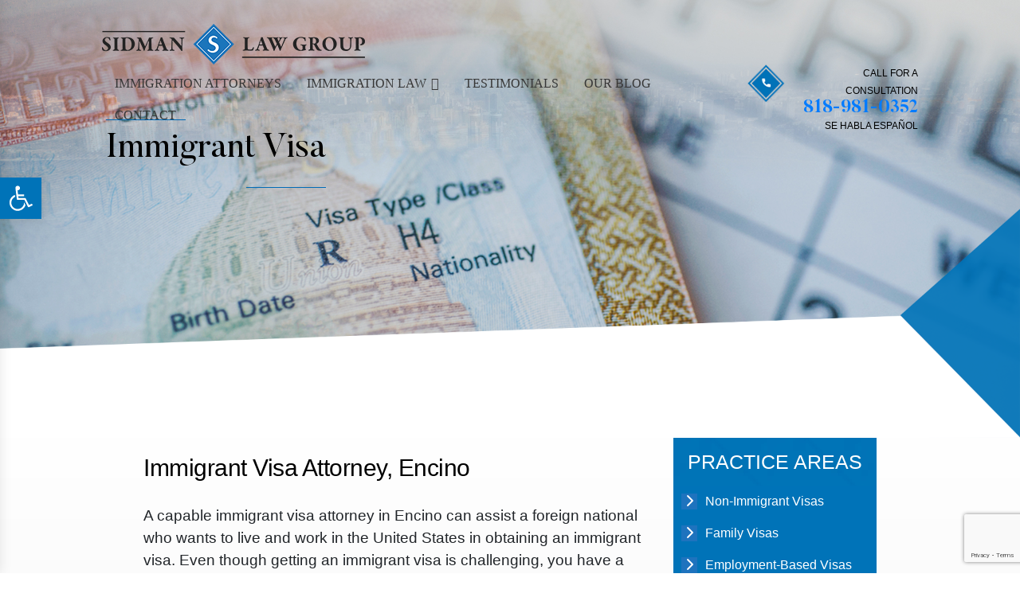

--- FILE ---
content_type: text/html; charset=utf-8
request_url: https://www.google.com/recaptcha/api2/anchor?ar=1&k=6Ld9aMsoAAAAAIVCBmWNbw9Zd4RzoZpDVSQFIxkU&co=aHR0cHM6Ly9zaWRtYW5sYXdncm91cC5jb206NDQz&hl=en&v=PoyoqOPhxBO7pBk68S4YbpHZ&size=invisible&anchor-ms=20000&execute-ms=30000&cb=nxsbrwypqkqj
body_size: 48798
content:
<!DOCTYPE HTML><html dir="ltr" lang="en"><head><meta http-equiv="Content-Type" content="text/html; charset=UTF-8">
<meta http-equiv="X-UA-Compatible" content="IE=edge">
<title>reCAPTCHA</title>
<style type="text/css">
/* cyrillic-ext */
@font-face {
  font-family: 'Roboto';
  font-style: normal;
  font-weight: 400;
  font-stretch: 100%;
  src: url(//fonts.gstatic.com/s/roboto/v48/KFO7CnqEu92Fr1ME7kSn66aGLdTylUAMa3GUBHMdazTgWw.woff2) format('woff2');
  unicode-range: U+0460-052F, U+1C80-1C8A, U+20B4, U+2DE0-2DFF, U+A640-A69F, U+FE2E-FE2F;
}
/* cyrillic */
@font-face {
  font-family: 'Roboto';
  font-style: normal;
  font-weight: 400;
  font-stretch: 100%;
  src: url(//fonts.gstatic.com/s/roboto/v48/KFO7CnqEu92Fr1ME7kSn66aGLdTylUAMa3iUBHMdazTgWw.woff2) format('woff2');
  unicode-range: U+0301, U+0400-045F, U+0490-0491, U+04B0-04B1, U+2116;
}
/* greek-ext */
@font-face {
  font-family: 'Roboto';
  font-style: normal;
  font-weight: 400;
  font-stretch: 100%;
  src: url(//fonts.gstatic.com/s/roboto/v48/KFO7CnqEu92Fr1ME7kSn66aGLdTylUAMa3CUBHMdazTgWw.woff2) format('woff2');
  unicode-range: U+1F00-1FFF;
}
/* greek */
@font-face {
  font-family: 'Roboto';
  font-style: normal;
  font-weight: 400;
  font-stretch: 100%;
  src: url(//fonts.gstatic.com/s/roboto/v48/KFO7CnqEu92Fr1ME7kSn66aGLdTylUAMa3-UBHMdazTgWw.woff2) format('woff2');
  unicode-range: U+0370-0377, U+037A-037F, U+0384-038A, U+038C, U+038E-03A1, U+03A3-03FF;
}
/* math */
@font-face {
  font-family: 'Roboto';
  font-style: normal;
  font-weight: 400;
  font-stretch: 100%;
  src: url(//fonts.gstatic.com/s/roboto/v48/KFO7CnqEu92Fr1ME7kSn66aGLdTylUAMawCUBHMdazTgWw.woff2) format('woff2');
  unicode-range: U+0302-0303, U+0305, U+0307-0308, U+0310, U+0312, U+0315, U+031A, U+0326-0327, U+032C, U+032F-0330, U+0332-0333, U+0338, U+033A, U+0346, U+034D, U+0391-03A1, U+03A3-03A9, U+03B1-03C9, U+03D1, U+03D5-03D6, U+03F0-03F1, U+03F4-03F5, U+2016-2017, U+2034-2038, U+203C, U+2040, U+2043, U+2047, U+2050, U+2057, U+205F, U+2070-2071, U+2074-208E, U+2090-209C, U+20D0-20DC, U+20E1, U+20E5-20EF, U+2100-2112, U+2114-2115, U+2117-2121, U+2123-214F, U+2190, U+2192, U+2194-21AE, U+21B0-21E5, U+21F1-21F2, U+21F4-2211, U+2213-2214, U+2216-22FF, U+2308-230B, U+2310, U+2319, U+231C-2321, U+2336-237A, U+237C, U+2395, U+239B-23B7, U+23D0, U+23DC-23E1, U+2474-2475, U+25AF, U+25B3, U+25B7, U+25BD, U+25C1, U+25CA, U+25CC, U+25FB, U+266D-266F, U+27C0-27FF, U+2900-2AFF, U+2B0E-2B11, U+2B30-2B4C, U+2BFE, U+3030, U+FF5B, U+FF5D, U+1D400-1D7FF, U+1EE00-1EEFF;
}
/* symbols */
@font-face {
  font-family: 'Roboto';
  font-style: normal;
  font-weight: 400;
  font-stretch: 100%;
  src: url(//fonts.gstatic.com/s/roboto/v48/KFO7CnqEu92Fr1ME7kSn66aGLdTylUAMaxKUBHMdazTgWw.woff2) format('woff2');
  unicode-range: U+0001-000C, U+000E-001F, U+007F-009F, U+20DD-20E0, U+20E2-20E4, U+2150-218F, U+2190, U+2192, U+2194-2199, U+21AF, U+21E6-21F0, U+21F3, U+2218-2219, U+2299, U+22C4-22C6, U+2300-243F, U+2440-244A, U+2460-24FF, U+25A0-27BF, U+2800-28FF, U+2921-2922, U+2981, U+29BF, U+29EB, U+2B00-2BFF, U+4DC0-4DFF, U+FFF9-FFFB, U+10140-1018E, U+10190-1019C, U+101A0, U+101D0-101FD, U+102E0-102FB, U+10E60-10E7E, U+1D2C0-1D2D3, U+1D2E0-1D37F, U+1F000-1F0FF, U+1F100-1F1AD, U+1F1E6-1F1FF, U+1F30D-1F30F, U+1F315, U+1F31C, U+1F31E, U+1F320-1F32C, U+1F336, U+1F378, U+1F37D, U+1F382, U+1F393-1F39F, U+1F3A7-1F3A8, U+1F3AC-1F3AF, U+1F3C2, U+1F3C4-1F3C6, U+1F3CA-1F3CE, U+1F3D4-1F3E0, U+1F3ED, U+1F3F1-1F3F3, U+1F3F5-1F3F7, U+1F408, U+1F415, U+1F41F, U+1F426, U+1F43F, U+1F441-1F442, U+1F444, U+1F446-1F449, U+1F44C-1F44E, U+1F453, U+1F46A, U+1F47D, U+1F4A3, U+1F4B0, U+1F4B3, U+1F4B9, U+1F4BB, U+1F4BF, U+1F4C8-1F4CB, U+1F4D6, U+1F4DA, U+1F4DF, U+1F4E3-1F4E6, U+1F4EA-1F4ED, U+1F4F7, U+1F4F9-1F4FB, U+1F4FD-1F4FE, U+1F503, U+1F507-1F50B, U+1F50D, U+1F512-1F513, U+1F53E-1F54A, U+1F54F-1F5FA, U+1F610, U+1F650-1F67F, U+1F687, U+1F68D, U+1F691, U+1F694, U+1F698, U+1F6AD, U+1F6B2, U+1F6B9-1F6BA, U+1F6BC, U+1F6C6-1F6CF, U+1F6D3-1F6D7, U+1F6E0-1F6EA, U+1F6F0-1F6F3, U+1F6F7-1F6FC, U+1F700-1F7FF, U+1F800-1F80B, U+1F810-1F847, U+1F850-1F859, U+1F860-1F887, U+1F890-1F8AD, U+1F8B0-1F8BB, U+1F8C0-1F8C1, U+1F900-1F90B, U+1F93B, U+1F946, U+1F984, U+1F996, U+1F9E9, U+1FA00-1FA6F, U+1FA70-1FA7C, U+1FA80-1FA89, U+1FA8F-1FAC6, U+1FACE-1FADC, U+1FADF-1FAE9, U+1FAF0-1FAF8, U+1FB00-1FBFF;
}
/* vietnamese */
@font-face {
  font-family: 'Roboto';
  font-style: normal;
  font-weight: 400;
  font-stretch: 100%;
  src: url(//fonts.gstatic.com/s/roboto/v48/KFO7CnqEu92Fr1ME7kSn66aGLdTylUAMa3OUBHMdazTgWw.woff2) format('woff2');
  unicode-range: U+0102-0103, U+0110-0111, U+0128-0129, U+0168-0169, U+01A0-01A1, U+01AF-01B0, U+0300-0301, U+0303-0304, U+0308-0309, U+0323, U+0329, U+1EA0-1EF9, U+20AB;
}
/* latin-ext */
@font-face {
  font-family: 'Roboto';
  font-style: normal;
  font-weight: 400;
  font-stretch: 100%;
  src: url(//fonts.gstatic.com/s/roboto/v48/KFO7CnqEu92Fr1ME7kSn66aGLdTylUAMa3KUBHMdazTgWw.woff2) format('woff2');
  unicode-range: U+0100-02BA, U+02BD-02C5, U+02C7-02CC, U+02CE-02D7, U+02DD-02FF, U+0304, U+0308, U+0329, U+1D00-1DBF, U+1E00-1E9F, U+1EF2-1EFF, U+2020, U+20A0-20AB, U+20AD-20C0, U+2113, U+2C60-2C7F, U+A720-A7FF;
}
/* latin */
@font-face {
  font-family: 'Roboto';
  font-style: normal;
  font-weight: 400;
  font-stretch: 100%;
  src: url(//fonts.gstatic.com/s/roboto/v48/KFO7CnqEu92Fr1ME7kSn66aGLdTylUAMa3yUBHMdazQ.woff2) format('woff2');
  unicode-range: U+0000-00FF, U+0131, U+0152-0153, U+02BB-02BC, U+02C6, U+02DA, U+02DC, U+0304, U+0308, U+0329, U+2000-206F, U+20AC, U+2122, U+2191, U+2193, U+2212, U+2215, U+FEFF, U+FFFD;
}
/* cyrillic-ext */
@font-face {
  font-family: 'Roboto';
  font-style: normal;
  font-weight: 500;
  font-stretch: 100%;
  src: url(//fonts.gstatic.com/s/roboto/v48/KFO7CnqEu92Fr1ME7kSn66aGLdTylUAMa3GUBHMdazTgWw.woff2) format('woff2');
  unicode-range: U+0460-052F, U+1C80-1C8A, U+20B4, U+2DE0-2DFF, U+A640-A69F, U+FE2E-FE2F;
}
/* cyrillic */
@font-face {
  font-family: 'Roboto';
  font-style: normal;
  font-weight: 500;
  font-stretch: 100%;
  src: url(//fonts.gstatic.com/s/roboto/v48/KFO7CnqEu92Fr1ME7kSn66aGLdTylUAMa3iUBHMdazTgWw.woff2) format('woff2');
  unicode-range: U+0301, U+0400-045F, U+0490-0491, U+04B0-04B1, U+2116;
}
/* greek-ext */
@font-face {
  font-family: 'Roboto';
  font-style: normal;
  font-weight: 500;
  font-stretch: 100%;
  src: url(//fonts.gstatic.com/s/roboto/v48/KFO7CnqEu92Fr1ME7kSn66aGLdTylUAMa3CUBHMdazTgWw.woff2) format('woff2');
  unicode-range: U+1F00-1FFF;
}
/* greek */
@font-face {
  font-family: 'Roboto';
  font-style: normal;
  font-weight: 500;
  font-stretch: 100%;
  src: url(//fonts.gstatic.com/s/roboto/v48/KFO7CnqEu92Fr1ME7kSn66aGLdTylUAMa3-UBHMdazTgWw.woff2) format('woff2');
  unicode-range: U+0370-0377, U+037A-037F, U+0384-038A, U+038C, U+038E-03A1, U+03A3-03FF;
}
/* math */
@font-face {
  font-family: 'Roboto';
  font-style: normal;
  font-weight: 500;
  font-stretch: 100%;
  src: url(//fonts.gstatic.com/s/roboto/v48/KFO7CnqEu92Fr1ME7kSn66aGLdTylUAMawCUBHMdazTgWw.woff2) format('woff2');
  unicode-range: U+0302-0303, U+0305, U+0307-0308, U+0310, U+0312, U+0315, U+031A, U+0326-0327, U+032C, U+032F-0330, U+0332-0333, U+0338, U+033A, U+0346, U+034D, U+0391-03A1, U+03A3-03A9, U+03B1-03C9, U+03D1, U+03D5-03D6, U+03F0-03F1, U+03F4-03F5, U+2016-2017, U+2034-2038, U+203C, U+2040, U+2043, U+2047, U+2050, U+2057, U+205F, U+2070-2071, U+2074-208E, U+2090-209C, U+20D0-20DC, U+20E1, U+20E5-20EF, U+2100-2112, U+2114-2115, U+2117-2121, U+2123-214F, U+2190, U+2192, U+2194-21AE, U+21B0-21E5, U+21F1-21F2, U+21F4-2211, U+2213-2214, U+2216-22FF, U+2308-230B, U+2310, U+2319, U+231C-2321, U+2336-237A, U+237C, U+2395, U+239B-23B7, U+23D0, U+23DC-23E1, U+2474-2475, U+25AF, U+25B3, U+25B7, U+25BD, U+25C1, U+25CA, U+25CC, U+25FB, U+266D-266F, U+27C0-27FF, U+2900-2AFF, U+2B0E-2B11, U+2B30-2B4C, U+2BFE, U+3030, U+FF5B, U+FF5D, U+1D400-1D7FF, U+1EE00-1EEFF;
}
/* symbols */
@font-face {
  font-family: 'Roboto';
  font-style: normal;
  font-weight: 500;
  font-stretch: 100%;
  src: url(//fonts.gstatic.com/s/roboto/v48/KFO7CnqEu92Fr1ME7kSn66aGLdTylUAMaxKUBHMdazTgWw.woff2) format('woff2');
  unicode-range: U+0001-000C, U+000E-001F, U+007F-009F, U+20DD-20E0, U+20E2-20E4, U+2150-218F, U+2190, U+2192, U+2194-2199, U+21AF, U+21E6-21F0, U+21F3, U+2218-2219, U+2299, U+22C4-22C6, U+2300-243F, U+2440-244A, U+2460-24FF, U+25A0-27BF, U+2800-28FF, U+2921-2922, U+2981, U+29BF, U+29EB, U+2B00-2BFF, U+4DC0-4DFF, U+FFF9-FFFB, U+10140-1018E, U+10190-1019C, U+101A0, U+101D0-101FD, U+102E0-102FB, U+10E60-10E7E, U+1D2C0-1D2D3, U+1D2E0-1D37F, U+1F000-1F0FF, U+1F100-1F1AD, U+1F1E6-1F1FF, U+1F30D-1F30F, U+1F315, U+1F31C, U+1F31E, U+1F320-1F32C, U+1F336, U+1F378, U+1F37D, U+1F382, U+1F393-1F39F, U+1F3A7-1F3A8, U+1F3AC-1F3AF, U+1F3C2, U+1F3C4-1F3C6, U+1F3CA-1F3CE, U+1F3D4-1F3E0, U+1F3ED, U+1F3F1-1F3F3, U+1F3F5-1F3F7, U+1F408, U+1F415, U+1F41F, U+1F426, U+1F43F, U+1F441-1F442, U+1F444, U+1F446-1F449, U+1F44C-1F44E, U+1F453, U+1F46A, U+1F47D, U+1F4A3, U+1F4B0, U+1F4B3, U+1F4B9, U+1F4BB, U+1F4BF, U+1F4C8-1F4CB, U+1F4D6, U+1F4DA, U+1F4DF, U+1F4E3-1F4E6, U+1F4EA-1F4ED, U+1F4F7, U+1F4F9-1F4FB, U+1F4FD-1F4FE, U+1F503, U+1F507-1F50B, U+1F50D, U+1F512-1F513, U+1F53E-1F54A, U+1F54F-1F5FA, U+1F610, U+1F650-1F67F, U+1F687, U+1F68D, U+1F691, U+1F694, U+1F698, U+1F6AD, U+1F6B2, U+1F6B9-1F6BA, U+1F6BC, U+1F6C6-1F6CF, U+1F6D3-1F6D7, U+1F6E0-1F6EA, U+1F6F0-1F6F3, U+1F6F7-1F6FC, U+1F700-1F7FF, U+1F800-1F80B, U+1F810-1F847, U+1F850-1F859, U+1F860-1F887, U+1F890-1F8AD, U+1F8B0-1F8BB, U+1F8C0-1F8C1, U+1F900-1F90B, U+1F93B, U+1F946, U+1F984, U+1F996, U+1F9E9, U+1FA00-1FA6F, U+1FA70-1FA7C, U+1FA80-1FA89, U+1FA8F-1FAC6, U+1FACE-1FADC, U+1FADF-1FAE9, U+1FAF0-1FAF8, U+1FB00-1FBFF;
}
/* vietnamese */
@font-face {
  font-family: 'Roboto';
  font-style: normal;
  font-weight: 500;
  font-stretch: 100%;
  src: url(//fonts.gstatic.com/s/roboto/v48/KFO7CnqEu92Fr1ME7kSn66aGLdTylUAMa3OUBHMdazTgWw.woff2) format('woff2');
  unicode-range: U+0102-0103, U+0110-0111, U+0128-0129, U+0168-0169, U+01A0-01A1, U+01AF-01B0, U+0300-0301, U+0303-0304, U+0308-0309, U+0323, U+0329, U+1EA0-1EF9, U+20AB;
}
/* latin-ext */
@font-face {
  font-family: 'Roboto';
  font-style: normal;
  font-weight: 500;
  font-stretch: 100%;
  src: url(//fonts.gstatic.com/s/roboto/v48/KFO7CnqEu92Fr1ME7kSn66aGLdTylUAMa3KUBHMdazTgWw.woff2) format('woff2');
  unicode-range: U+0100-02BA, U+02BD-02C5, U+02C7-02CC, U+02CE-02D7, U+02DD-02FF, U+0304, U+0308, U+0329, U+1D00-1DBF, U+1E00-1E9F, U+1EF2-1EFF, U+2020, U+20A0-20AB, U+20AD-20C0, U+2113, U+2C60-2C7F, U+A720-A7FF;
}
/* latin */
@font-face {
  font-family: 'Roboto';
  font-style: normal;
  font-weight: 500;
  font-stretch: 100%;
  src: url(//fonts.gstatic.com/s/roboto/v48/KFO7CnqEu92Fr1ME7kSn66aGLdTylUAMa3yUBHMdazQ.woff2) format('woff2');
  unicode-range: U+0000-00FF, U+0131, U+0152-0153, U+02BB-02BC, U+02C6, U+02DA, U+02DC, U+0304, U+0308, U+0329, U+2000-206F, U+20AC, U+2122, U+2191, U+2193, U+2212, U+2215, U+FEFF, U+FFFD;
}
/* cyrillic-ext */
@font-face {
  font-family: 'Roboto';
  font-style: normal;
  font-weight: 900;
  font-stretch: 100%;
  src: url(//fonts.gstatic.com/s/roboto/v48/KFO7CnqEu92Fr1ME7kSn66aGLdTylUAMa3GUBHMdazTgWw.woff2) format('woff2');
  unicode-range: U+0460-052F, U+1C80-1C8A, U+20B4, U+2DE0-2DFF, U+A640-A69F, U+FE2E-FE2F;
}
/* cyrillic */
@font-face {
  font-family: 'Roboto';
  font-style: normal;
  font-weight: 900;
  font-stretch: 100%;
  src: url(//fonts.gstatic.com/s/roboto/v48/KFO7CnqEu92Fr1ME7kSn66aGLdTylUAMa3iUBHMdazTgWw.woff2) format('woff2');
  unicode-range: U+0301, U+0400-045F, U+0490-0491, U+04B0-04B1, U+2116;
}
/* greek-ext */
@font-face {
  font-family: 'Roboto';
  font-style: normal;
  font-weight: 900;
  font-stretch: 100%;
  src: url(//fonts.gstatic.com/s/roboto/v48/KFO7CnqEu92Fr1ME7kSn66aGLdTylUAMa3CUBHMdazTgWw.woff2) format('woff2');
  unicode-range: U+1F00-1FFF;
}
/* greek */
@font-face {
  font-family: 'Roboto';
  font-style: normal;
  font-weight: 900;
  font-stretch: 100%;
  src: url(//fonts.gstatic.com/s/roboto/v48/KFO7CnqEu92Fr1ME7kSn66aGLdTylUAMa3-UBHMdazTgWw.woff2) format('woff2');
  unicode-range: U+0370-0377, U+037A-037F, U+0384-038A, U+038C, U+038E-03A1, U+03A3-03FF;
}
/* math */
@font-face {
  font-family: 'Roboto';
  font-style: normal;
  font-weight: 900;
  font-stretch: 100%;
  src: url(//fonts.gstatic.com/s/roboto/v48/KFO7CnqEu92Fr1ME7kSn66aGLdTylUAMawCUBHMdazTgWw.woff2) format('woff2');
  unicode-range: U+0302-0303, U+0305, U+0307-0308, U+0310, U+0312, U+0315, U+031A, U+0326-0327, U+032C, U+032F-0330, U+0332-0333, U+0338, U+033A, U+0346, U+034D, U+0391-03A1, U+03A3-03A9, U+03B1-03C9, U+03D1, U+03D5-03D6, U+03F0-03F1, U+03F4-03F5, U+2016-2017, U+2034-2038, U+203C, U+2040, U+2043, U+2047, U+2050, U+2057, U+205F, U+2070-2071, U+2074-208E, U+2090-209C, U+20D0-20DC, U+20E1, U+20E5-20EF, U+2100-2112, U+2114-2115, U+2117-2121, U+2123-214F, U+2190, U+2192, U+2194-21AE, U+21B0-21E5, U+21F1-21F2, U+21F4-2211, U+2213-2214, U+2216-22FF, U+2308-230B, U+2310, U+2319, U+231C-2321, U+2336-237A, U+237C, U+2395, U+239B-23B7, U+23D0, U+23DC-23E1, U+2474-2475, U+25AF, U+25B3, U+25B7, U+25BD, U+25C1, U+25CA, U+25CC, U+25FB, U+266D-266F, U+27C0-27FF, U+2900-2AFF, U+2B0E-2B11, U+2B30-2B4C, U+2BFE, U+3030, U+FF5B, U+FF5D, U+1D400-1D7FF, U+1EE00-1EEFF;
}
/* symbols */
@font-face {
  font-family: 'Roboto';
  font-style: normal;
  font-weight: 900;
  font-stretch: 100%;
  src: url(//fonts.gstatic.com/s/roboto/v48/KFO7CnqEu92Fr1ME7kSn66aGLdTylUAMaxKUBHMdazTgWw.woff2) format('woff2');
  unicode-range: U+0001-000C, U+000E-001F, U+007F-009F, U+20DD-20E0, U+20E2-20E4, U+2150-218F, U+2190, U+2192, U+2194-2199, U+21AF, U+21E6-21F0, U+21F3, U+2218-2219, U+2299, U+22C4-22C6, U+2300-243F, U+2440-244A, U+2460-24FF, U+25A0-27BF, U+2800-28FF, U+2921-2922, U+2981, U+29BF, U+29EB, U+2B00-2BFF, U+4DC0-4DFF, U+FFF9-FFFB, U+10140-1018E, U+10190-1019C, U+101A0, U+101D0-101FD, U+102E0-102FB, U+10E60-10E7E, U+1D2C0-1D2D3, U+1D2E0-1D37F, U+1F000-1F0FF, U+1F100-1F1AD, U+1F1E6-1F1FF, U+1F30D-1F30F, U+1F315, U+1F31C, U+1F31E, U+1F320-1F32C, U+1F336, U+1F378, U+1F37D, U+1F382, U+1F393-1F39F, U+1F3A7-1F3A8, U+1F3AC-1F3AF, U+1F3C2, U+1F3C4-1F3C6, U+1F3CA-1F3CE, U+1F3D4-1F3E0, U+1F3ED, U+1F3F1-1F3F3, U+1F3F5-1F3F7, U+1F408, U+1F415, U+1F41F, U+1F426, U+1F43F, U+1F441-1F442, U+1F444, U+1F446-1F449, U+1F44C-1F44E, U+1F453, U+1F46A, U+1F47D, U+1F4A3, U+1F4B0, U+1F4B3, U+1F4B9, U+1F4BB, U+1F4BF, U+1F4C8-1F4CB, U+1F4D6, U+1F4DA, U+1F4DF, U+1F4E3-1F4E6, U+1F4EA-1F4ED, U+1F4F7, U+1F4F9-1F4FB, U+1F4FD-1F4FE, U+1F503, U+1F507-1F50B, U+1F50D, U+1F512-1F513, U+1F53E-1F54A, U+1F54F-1F5FA, U+1F610, U+1F650-1F67F, U+1F687, U+1F68D, U+1F691, U+1F694, U+1F698, U+1F6AD, U+1F6B2, U+1F6B9-1F6BA, U+1F6BC, U+1F6C6-1F6CF, U+1F6D3-1F6D7, U+1F6E0-1F6EA, U+1F6F0-1F6F3, U+1F6F7-1F6FC, U+1F700-1F7FF, U+1F800-1F80B, U+1F810-1F847, U+1F850-1F859, U+1F860-1F887, U+1F890-1F8AD, U+1F8B0-1F8BB, U+1F8C0-1F8C1, U+1F900-1F90B, U+1F93B, U+1F946, U+1F984, U+1F996, U+1F9E9, U+1FA00-1FA6F, U+1FA70-1FA7C, U+1FA80-1FA89, U+1FA8F-1FAC6, U+1FACE-1FADC, U+1FADF-1FAE9, U+1FAF0-1FAF8, U+1FB00-1FBFF;
}
/* vietnamese */
@font-face {
  font-family: 'Roboto';
  font-style: normal;
  font-weight: 900;
  font-stretch: 100%;
  src: url(//fonts.gstatic.com/s/roboto/v48/KFO7CnqEu92Fr1ME7kSn66aGLdTylUAMa3OUBHMdazTgWw.woff2) format('woff2');
  unicode-range: U+0102-0103, U+0110-0111, U+0128-0129, U+0168-0169, U+01A0-01A1, U+01AF-01B0, U+0300-0301, U+0303-0304, U+0308-0309, U+0323, U+0329, U+1EA0-1EF9, U+20AB;
}
/* latin-ext */
@font-face {
  font-family: 'Roboto';
  font-style: normal;
  font-weight: 900;
  font-stretch: 100%;
  src: url(//fonts.gstatic.com/s/roboto/v48/KFO7CnqEu92Fr1ME7kSn66aGLdTylUAMa3KUBHMdazTgWw.woff2) format('woff2');
  unicode-range: U+0100-02BA, U+02BD-02C5, U+02C7-02CC, U+02CE-02D7, U+02DD-02FF, U+0304, U+0308, U+0329, U+1D00-1DBF, U+1E00-1E9F, U+1EF2-1EFF, U+2020, U+20A0-20AB, U+20AD-20C0, U+2113, U+2C60-2C7F, U+A720-A7FF;
}
/* latin */
@font-face {
  font-family: 'Roboto';
  font-style: normal;
  font-weight: 900;
  font-stretch: 100%;
  src: url(//fonts.gstatic.com/s/roboto/v48/KFO7CnqEu92Fr1ME7kSn66aGLdTylUAMa3yUBHMdazQ.woff2) format('woff2');
  unicode-range: U+0000-00FF, U+0131, U+0152-0153, U+02BB-02BC, U+02C6, U+02DA, U+02DC, U+0304, U+0308, U+0329, U+2000-206F, U+20AC, U+2122, U+2191, U+2193, U+2212, U+2215, U+FEFF, U+FFFD;
}

</style>
<link rel="stylesheet" type="text/css" href="https://www.gstatic.com/recaptcha/releases/PoyoqOPhxBO7pBk68S4YbpHZ/styles__ltr.css">
<script nonce="soFLxdVUO3sd3ixw2N9Bpg" type="text/javascript">window['__recaptcha_api'] = 'https://www.google.com/recaptcha/api2/';</script>
<script type="text/javascript" src="https://www.gstatic.com/recaptcha/releases/PoyoqOPhxBO7pBk68S4YbpHZ/recaptcha__en.js" nonce="soFLxdVUO3sd3ixw2N9Bpg">
      
    </script></head>
<body><div id="rc-anchor-alert" class="rc-anchor-alert"></div>
<input type="hidden" id="recaptcha-token" value="[base64]">
<script type="text/javascript" nonce="soFLxdVUO3sd3ixw2N9Bpg">
      recaptcha.anchor.Main.init("[\x22ainput\x22,[\x22bgdata\x22,\x22\x22,\[base64]/[base64]/[base64]/bmV3IHJbeF0oY1swXSk6RT09Mj9uZXcgclt4XShjWzBdLGNbMV0pOkU9PTM/bmV3IHJbeF0oY1swXSxjWzFdLGNbMl0pOkU9PTQ/[base64]/[base64]/[base64]/[base64]/[base64]/[base64]/[base64]/[base64]\x22,\[base64]\\u003d\x22,\[base64]/CkMOrSMO8ZDTCmMKcwrYPw7FIw6dbw5pfw5Qkwr5Uw4QtFXZHw6keFXUaeTHCsWo/w6HDicK3w67CjMKARMOnIsOuw6N3wrx9e0rCmSYbCk4fwobDhwsDw6zDrsKzw7w+VCFFwp7ChsKHUn/CtcKkGcK3ECTDsmclNS7DjcOIQV9wbcKJLGPDp8KBNMKDQB3DrGY2w73DmcOrLsOdwo7DhC/[base64]/[base64]/[base64]/CiCHDn8KLw588wpzCqcKWIVLCgwl9LcKqwr/DssOWwqwGw7knVcOQw6R9MMOUYMOAwr7Djjs/wq7Cm8OHUMKxwoZTI3Y8wq9Hw6/ChcOOwqPCnjjCl8OqdwfDicOVw5/[base64]/[base64]/CiMOpFlXDv8K3Zg/Dh8OmYQTCisOqaVnCu2UcD8Kfb8OtwqTCpsKDwrHCn1HDtMKnwo19SsOTwrFYwoHCkkPCtyfDq8KBOyPCmjzCpsOYAm7DisOUw5nCqmFECMOLUiTDoMK3asO/UMKZw5czwr9+wovCgMKXwrzCpcKswp0awqzCn8OfwqHDiULDnmFEKQhqWRh2w4R+J8ONwpxQwo3DoUEiC17CjFYnw5sXwrt2w4LDoxrCv1Mjw6rCnEUywqzDjAzDqUd/wrlWwrUKw4YDRlnCncKTVsONwrTCl8Ofwqx7wqVoaDo/fx1GYXnCtjEQW8OPw57CqCEKMz/[base64]/[base64]/DrsKwdVTCtMOUUE8pJlxuw6vDjB8/[base64]/J8OcATzDusKRZy4Dw5QSw43Dm8KqX8KgcBbCmjBTw4MFM3zCklkGfsO2wrTDlWXCtn58RsOfagh9wqfCkWRGw7MxU8K8worCqsOGD8ODw4rCtWjDmVcDwrtBworCl8Oswpk7QcKKw5rDl8OUw7xpKMO2Z8OlAXfChhPClsKBw4ZRQ8OyCcKXwrF0I8KWw7/DkEI1w6DDiX3DkgUZHwBUwpAYb8K8w6fDh0/DlsKow5XDkQgfWsO8Q8K8D2vDtT/[base64]/Ck8KXwrphGsOaw6/CvgtEH8KdwqkfXHB6L8OWwogSLBFtw4gLwpJ2wqDDm8KLw4tPw4FQw4rClgp5UMKdw5nCt8KQwpjDswjChMKjEWsiw5UdNMKaw6N3D0nCuWHCkHohw6LDkwjDsw/CjcKtZMO8wrxFworCo1rCukXDi8KMJyLDhMOuQcKgw63Dr19IClXCjsOZPl7CjlBMw4bDusOycTLDgcOhwqAiwq5DFsK1KsK3VV7Cql/CrjMow7F+YirDv8K9w7zDgsOew5jCrMOJwp8gwqx+wpvClcK1woTCicOywp8vw4DCiBTCnHBHw5bDssK2w6HDhsOswprDvcK/FXHCsMKQflEqM8KoF8KOKCfCicKBw79gw7vCm8OAw4zDpDF5FcKvQsKBw6/CpcKNOE/Cnixew7TCp8OiwqvDncK8w5Miw4QlwqXDnsOKw6HDnMKFGcKLQhXDucKiJcOWeW7Dn8KAMF/CqcOgXi7CvMKHecO6SMKTwpQIw5oMwrhnwp3DvC/DnsOlTcKpw7/DmA/DngoSIifCml0YWFnDhALDjRXCqSLDocKRw4tIw5/ClMO4woIzw6wlXCkOwpQBScKrVMOsEcK7wqM6w5ICw7jClTHDqsKPTsKiwq/ClsOkw7sgajDCv3vCg8KtwrvDswk8ayt5wrJ3AsK9w7V6XsOQw7lQw65PfsKAFCFZw4jDh8KKf8Kgw7ZVXDTCvSzCsQDCtkkLdhHCi1TCmcOSf1tbw7xAwrDDmF57aGQHVMK4NR/CssOAcsOewrdhbcO8w7QOwr/Cj8OTwrtew6ITw5dEXcKSw7AaFGjDrBlnwo4+w5HChMO9OwkVXcOKFRXDol3CkUNKGykFwrxnwoDCiCTDvzTDsXR4wofCqk3DtXEQwrtTw4DCjwvCgsOnw4whKRUdC8KRw7nCnMOkw5DDssOZwpnChUEkVcOlw71nw47Dr8K6H31Bwr/Dr2AmfcKQw57CosOGKMOZwoAqE8O/J8KFTjB5w6QIGMOyw7DDvSPCpsOUBhglaXg1w6DCmx57wofDnTILVcKWwpdeccKWw5/Dqg3CiMO9w6/CpQ9CbCXCtMKeD0zClk1/PRHDusOUwrXDksOlwpXCrm/CksK2KELCosKwwpcVw5jDgWFww6BaEcK/IsK+worDv8K4Rkk4w67Duy5PVRJ3PsKXw7oSfMOAwqrCj1XDjT9ydMKKOgLCp8KzwrrDkMKrwoHDhWdddygjQilbFcK8wrJ7Q3zClsK8GsKEJRzCoh7CmRDDmMO9wrTCijHDtcK/wp/[base64]/CvcKhAMOwwpfDqsOdWTLCowHDs2XDjMODRMO4SsOWWMOMwqsKE8OPwoPCh8OyQSXCij19wqrCkVM6wpNUw4nCv8Kdw6wqJMKywp/[base64]/CscO9VMOGw5DCkwcMw5fDnMOgw6TDj8K4wqTCnGIzB8O2KVZzw4DCvcK5wqDCscO4wq/DnsKywrAlw6paGsKZw5rCvgMgBUIYw75jd8K2woXDkcK2w6wow6DCs8OGZ8KTwpDCtcOiFHDDlMKlw7g3w5gJwpVcJWBLwq91DCwuDMKwNmvDkGF8IkQqwovCnMKFXsK8esO3w60bw7hLw6/CusOnwqjCi8KVNSTDsknCtwlud1bClsOWwqkCRzJawo3Ci1hewq/CjsKvNsO7wokswo9qwpIAwpFbwrnDslPCm1fDhUzDuEDCjkgqEcOkVMKFNHzCsxPCjxV/OcKEw7HDgcKQw5pPN8OCQcO+w6bClMKoeBLDrcOIwp0two9gw6TCtcOnQ2PCh8OiJ8Otw4jClsKxwo8Vw7gaPiXCmsKwIVPCmj3Ds0wTThxqOcOgw43Cs0NrEVLDvcKIJMOIesOtMT8qS3huPQvCkzfDj8Ksw7/[base64]/[base64]/CmSXDtwjCtcO9wqvCnsKsBMKHwpfCncKMel3ChzrDpwnDt8KpwodQwqLCjCI6wpZ5wox+KcOewrrCtAXDmMKhHcKObWBTEsKLRzrCnMOJTQZpLMKZE8K3w5J2wrDCkBN7McOZwqg/SSbDqcO+w5XDmcK7w6ZCw4XCt3kbQMKcw7hoRRzDusOaQ8KFwp/Dg8OjeMO5aMKdwrd5YE8swpvDgl8GYsOPwo/[base64]/DhhPCiAJFCcKTZ1XDqE1lw4Fywp9iwovDrkQ2woxDwpjDn8KCw4MBwqHDi8K0DBFcJcKOVcKbHcKCwrnCt1DCtQrCnTwfwp3CsEnDlmE4YMKqw7zCtcKBw6DCucOLwpjCrcO9bsOcwpvDi0jCsT/DoMOwXMOwKMKNJT5Ow7nDjmHDi8OVF8OQY8KcODIDc8KNYcODPlTDlSpoUMKuw4jDv8OowqPCnmwHw5AWw6Q7w5VawozChR7DsDIUwoXCm1nCqcOIUCpkw7tkw64/[base64]/DiCTChwB6fcKQw55aTsK/VlIqwo7Dsj5tF8KsCMO1w6TDqsOiSMOtw7HDiFnDv8OeJmhbLy0jCXbDkRPCtMKPDsKMWcOSVnfCrGp3alEgKcOaw7Iww7nDhRMDKGd4M8O/woBNW0EcEg5AwooLwrsPNCdpDMKkwpgPwo0PHGM9KQt7cxXDrsOOPWRVwoHCk8KvNMKYLVTDnB7CrigDbyDCosKeesKxUcObwovDv2vDpjZQw7LDmSXDpsK/wodqW8Okwqx8woEmw6LDtsODw6vCkMOcNcO/GzMjIcKBL1YNRcKTw57DkG/CncOvwp/DjcOJLmXDqzUQRMK8EzvCoMK4G8OpaCDCvMOOBcKFAcKMwpnCvyA9w7RowpDDnMKlw4hqOATDn8Oqw5coEjUsw5l3MMOeFyLDisONYnRaw4XCrnITasOCZnDDiMOVw4jCnCDCsUjCi8O2w7/Cumk4RcKuQUXCkGzDlcK5w5VqwrHDvcOYwrMPL3LDhwQZwqAZScONQV9KecKSwo1vRcO1wp/DvMOzMl7CjMK6w4/CpwPDlMKbw4rDvMKlwoMsw6hdSl1CwrbCpwV1LMK/w6DCpMKHRsO/[base64]/[base64]/[base64]/DoETDoGpQw7RRSyzDqsK9DsO2w5rDhyAOQiVhW8KRUMKPBhDCm8O6G8KDw6pAWsKGwpZyZ8KPwpwJQUnDpsOdw7TCo8O7w5g/UgAWwoTDh1c/UHLConx+wpRpwrjDil9SwpYEGgphw78FwrTDmsKHw5zDg3Fjwp45JMKjw7gnR8KRwr/[base64]/Cq3lowoLCg8Kuw4Ijw7EDDcKvwqUiD8KYw6QRw4fDgsOIAsK+w7bDnsKMasK3CcK5d8OINW3Cng7DnRxhw6bCond6U37Dp8OuFsOuwo9Hw7QGe8OhwpHCqsKzewbDujBrw73DoxLDk2IpwrZ8w5/Cj10GURkkw73DsUFDwr7CgcKqw7oqwpYYw5LCs8K7dzc/PFXDp1dPBcO8OsOPMHbCtMOAH3Fww6vCg8O0w6vCryTDqMK9dQNPwpNZw4DCu1rDgsKhw67CisOmw6XDgsKPwp0xYMOQCCV6woEVDSdNw59nwrbDvcOIwrZmLMK6acOBIMKXDBnCg2PCjEAzwpnDq8OlRhNjWkLCnXU2IV/CgMKkZGnDtzzDiHnCp1Ecw4FiVzrCm8OvdMKiw5TCtMKgw4TCjUoqIcKmWCTDsMK6w6jCtDzChwHCu8O7ZMOfQMK6w7pHwoHCgBJjRGl3w7hGwrdvJjVxUUJkw64bwrxUwojDlwVVGXjDmsKZw7kOwosEw4zDgcOtwrbDqsK9EcOKdQ9sw4pNwqAnwqAxw5gewpzDvh/Cu3HCu8Onw7BBGGJ8woHDvsKjaMKhdX84wq0yZQUEb8O/bz0BWMKJOcOMw5fCisK6WG3CmMKtWANfDCZXw7DCsSXDjFjCvGEAacOqeivCjkxBYMK+UsOuOMOww5nDtsK2AExcw4vCoMOKw6cDfTdxeHTChxpZw6bCjsKjenvClF1sFQjDmV/[base64]/wpDCtj/DnxPDv1Vow5HDpQwWw6JOMFlnwq7CvAjDmsKjEAh/KWXDj03Ck8O3FnbCnMKiw6lyI0EJwpgvCMKKMMKlwqVuw4QVV8O0NsKMwrhkwpPCnBTCjMKgwpZ3a8KLw48NUHPCp2NlZsO9TsOpE8O0XcO1R0fDsA7DvX/DpEbDoh/DsMOrw5ZNwp5xwqrCt8OfwrrCgUlqw4Y+G8KNw4bDssKUwo7CiTAZb8KMdsKyw6A4ATLDgMOgwqYyD8KOfMOTOkbCjsKdwrFVPBVjeR/Cvj/[base64]/[base64]/DiWIVQ8O4w5ArLcOQwrAUCwPDncOhMgdjCsKtw7rDny7CkgEqDE9Vw4vCi8OXZMKcw4FXwpFUwro8w6FEWsK4w6/DucOVCybDsMODwqnCmcOBFHvCr8Kjwo3CkWLDqDTDgMOTRxQlZcKLw6lEw47Din/DvsOHEcKCXALDtFLCmsKwecOgBk4Dw4gWb8OWwrIMVsOeChp8wp7Ci8Otw6dbwpI3NnnCu0p/woHCn8OFw7PDncKtwr91JhHCjMOaJ1wDwrzDpMK4PWwQM8O+w4zCpTbDjMKYQi5Cw6rCmcKvFsK3VhHCvcKAw6rChcKww4PDnUxFwqFmchxzw4VrXBQ/AUvClsK2G1DDs2zCiW/Dn8ONWEjCmsKmajjCgWjCinxYfsOWwq/Cr17DhlAxQGHDr3/DvsK7wr43W3gjRMO0c8KBwqfCg8OPACzDigXDusO1O8O8wpTDlsOdUE/DjFjDqx9ywqzCh8OZNsOXJBtIfX7Cv8KCJsO+c8KBEVnCi8KPJMKdTy7DkQPDj8O5EsKcwq90wpHCs8O5w6zDsDwfJWvDkXExwq/ClsKtacO9wqDDrRHCncKiwpzDisOjBXvCj8KMAHo7w7EZXXvClcOlw4jDh8OyanZRw6ENw5fDpkN+w6A1aGrDkzojw6PDv0nDgDHDt8KsED/[base64]/CtsK7QBYQwpFfwpHCnMKGw6nDlsOmScKbwowCXQHDgsK6ecK3ZsOoUMONwqHCvwXCtsKBw7fCj3xID2Uvw5NPRwnCo8K3LXZ0PVF+w6odw57DgMO/MB3CscO0NEbDgMOCw6vCqwDCscOnUMKaKMK9w7hkwqIQw7zCrw3Ch3PCrcKow7luX2pUY8KKwozCgH3Dk8KrXAXDv2MVwoPCvsOawo4zwrrCrMOFw7/DjRbDkFUYUUfCoTA+E8KjC8OCw7E8ScKWbsODNkQ5w53CicO8fj3CpMK+wocrel/DuMOkw4BWwocHIcOQJcKwNhbClXlnLMKdw4nDjhc4csK0GMOYw4AvQMOxwpwLAVgjwp4cJ3zCkMO0w5QQZSXDlS5KeQ/DqysVUsODwozCsT8gw4TDncKUw4AlIMK1w4/CvMOBLsO0w5zDvTXDlhA8a8OIwpI5w4VkNMKuwrMhScK8w4bCtyd5Iy/DhgYXbHlvw7zDu3HCnsKrw6HDu3NLY8KOfAzCrHTDiATDrQ3DpxvDo8O+w7TDgipawosYIMOywqTCk2XCicOaUsOZw6PDvRQMZlHCkMKFwo7Dnm0oOEzDkcKlacK4w754w5/CucK0e1vDlGvDohjDvsKqw6bDu11vW8OLMsONX8KbwotSwqHCiw/[base64]/Djw3CoMKYJcKOwoFgwpfChsOow7oDwq7CiTFNPcOCw6wwDlEPDWUTeV08RsOhw4JYdVrDqEDCq1cDGGbCusO/[base64]/Dq3zDnA/[base64]/DjgVxwpddPjjDoVJ0dyLDnMOYw43DssKGOyHCqk92GTDChX7Dj8KmPQ7ChVY9woLCjcKiwpHDhTjDsBcfw4vCt8Kmwqo4w77Co8OMf8OBK8Ofw4rCisOBTTIwLRjCgMOSBcOwwooDEcKWDWXDg8OVP8KKLhDDu3fCn8Otw77Cg0vCqcKvAcOPw6DCoyUfFj/CrHEnwpHDsMKPYsODSsOLM8K+w7/[base64]/WMORc8KwWWJFQcK2PxvChcORQcKMWh1Dwr/Do8OzwoHDn8KaBXkgw4sTKjXDgVjDu8O7XMKzwojDvRDDnMOvw4l9w7szwq52w6cVw6rCt1dhw5MMNGNYwpfCtMKQw7nCpMO8wq3Dv8KcwoMfZTt/[base64]/f8ODeMO8w6LDjMOYw6vDiljDiA1qA8OXAMKlU8KjE8OuwpzCgX0Lw6jCtGFiw5Nsw4kfw7nDscK+wrzDp3/[base64]/Dg8KoSMO6XMOawrHDjy7CnsOaVVpfw7jDnwDChcKlLMKMR8OTwrPCusKvLcK4w5/[base64]/WWLDtMKqagoFLShlTsO9FMO8I8K7cRHChsOFGz/DlMKSJcOBwp3DiRxrJwUwwp4+b8O/wrrCqBlEAMO5RTbCm8KSwqV+w7MjM8OkNhTDnkfChH1ww6s8wonDh8OJw7LDhnchJQdABcOMR8O6C8OSwrnDgC9IwonCvsOdTywFW8O2YsOWwrjDpsOwLjvDpcKWw4YQw6g2WAzDgcOTUA3CkDFXwp/CmMOzdcKFwrfDgB08w4bCksKrCMOKccOfwo4Zd1fCkQ1oWUp7w4PCtTY6fcODw6bClynDq8O5woccKinCsEnChMO/wphQDUF3wpIecmfCpRrCkcOiVT4NwqTDvAoNV19CWXM4Yk3CtGVDwoEWw7UHAcKuw454XsOucMKBwoxPw74oRQtKw77DmkV4w61ZMMOcw70awqbDmFzCkwIAX8OSw7hOw7hhD8K6wq/DuQPDoSjDk8Kqw4/[base64]/DshjChcKsXibCgRzDuAhKWMOTw61Pw4Zgw7MpwqcmwrgHcyMyBnlDasO4w6jDu8KbRn7Dp0rCisO+woBSwrzCisKtMyzCoHZMccOpGMOdIBfDoiQKZcODcQ/Ct3rCpEkHwrw5W3DDtXB/[base64]/ClMO8I0HDtGDDqArDtgDDj8KFwqrCv8KPQ8KSUcOHZU5Pw61Aw7zCoU3DssOGLsO6w4tcw6/Cgh5JHWHDjBPCkAlrwqTDpy9nXA7DscODWyxpw6pvZcK/[base64]/[base64]/[base64]/[base64]/CmFXDjyjDpHPDjsKbwpTCoWHDgcKHwqrDiWDCtcOww4TCniA7w4t2w4Z4w4pJXXYKAcKlw4osw6vDlcK7wpnDk8KCWSTCk8KVbj8Mf8KGKsOCasKkwoQHFMK4w4gMMTXCosKwwrfCmW8OwqfDvSjCmxHCojMnB21swqrDr3zCqsK/cMOBwrwCFcKkG8OpwrjCkWNvak4rIsKfw6wawqVNwoNOw57DvD7Cu8Oww4w/w5HCgmA0w5I8XsOvPUvCjMKNw4bCgy/DicK9wqrCk1t4woxBwqwXwrdXw41aNcKBGxrDjnjDuMKXEH/CusOuw7rCrMOWSD9CwqLChCtmaHTDkV/CugstwpdKw5XCisOaCmpGwpIHPcKQMD/CsH5NLcOmwo3DlRnDtMKxwpNYAirCq11qA0jCsEA4w5/[base64]/DqgZvT0o7wp4pTMKZQsKcABLDjsOUw7HDrsKgNcOhNQUDEWJuwrTCmBk2w4DDpXjCvF0owoDCicOTwq/DpCnDg8K1HU4UO8KTw7vDjHN4wo3DncO+wq/[base64]/CjRwtwrkBwozDgcOZTl5PNyTCssOYwp/DhMKqX8OGCsO/EMKyJsKOScOsCh/[base64]/wrAHfcO/Y8K9FDLDqcKYwrsewr7CmzDDk3PClsKbw7hbw4QQQsKOwrTDqMOZRcKNNsOuwoTDv0Usw6VReTFIwq41wroCwpseVAYyw6/CgzcSJMOXwqJpw4bCjDXCuTI0bm3DvBjCtsO7wo4swrjCljLCrMO2wqPDn8KJdi9ZwrTDtMO8UMOew57DuBHCnGjCm8KTw5fCrsOJNWfDnj/[base64]/DMOCEMObI8Kpw6M1ZMOVDynDk0QPXE8cw5nDpUEuwqTDp8OiTMKLccKswprDv8O8LCnDqcO6GD0kw7fCisOEC8OZPVHDhsKxTw3CoMOCwoo8w4s3wojDpMKMWEpoK8O/YQHCtHZPDMKVEDbCg8KUwr9+QwvCg1nCklPCvlDDlmsxw7Z0w7TCtWDCvyhpUMOyRXo9wr7CosKdMHLCvG/CksOKwqdewocZw5BZWwjChmfClsKpw4ZWwqEIUykOw64UFMOxbcOIPMOwwpRwwofDoXAAwovDisKvYUPChcKsw6U1wpDCiMKTVsOSfAXDvQLDuiXClV3CmybCo254wrxnwrnDm8OcwroTwoEcZMOdODZew47CgsO+w6TCoH9Kw5s/w4XCiMOgw59TY13CmsK/fMOyw7ksw4bCpcKmHsKxHnlFw6kTLnstw4LDs2PCqwLDiMKRw5kzNF/[base64]/CuFHDshrDocO5HsKRw6rDhj/DqiTDhMKGNFgfacObIMOnanhmCB9RwqPChWlTw4zCncKTwq81w7PCpMKIw78mFlU+OsO6w7bDiBM7RcOdYy8KGiogwo8SEsKFwovDpD4aZENPN8K9wqgGwpZBwq/[base64]/w5YKw5EkBSMkWUPDpsKhwr4WYmzDn8O9eMO5wr3DhcO6EcOjcUDDohrClg81w7LCkMO7WHTCr8KBOsOBw5wOw7HCqRFSwpwJIEFbw73DrETCjsKaCMKHw4DCgMOEwr/ClEDDt8OBWMKtwokZwofCl8KWwpLCssOxa8KqVTp4V8KSdhjDqE/CosK9EcOgw6LDn8KmBVwXwr/CkMKWwrEIwqjDujzCjsONwpDDqcOkw7rDtMOpw7oURj1lYFzDgWcjwrkdwpBLV2x4Bw/[base64]/Cq8K8w5nDpiPCojTCmjLDqkHCiCDCq8OrwoXDl37CkE5HS8Kvw7XCmibDsxrDiAIawrMOwrvDm8OJw4nDpTBxTsO8w4DCgsKUU8KOwq/DmMKmw7HClxoCw4ZkwoBNw4MBwp7CoAMzwo59Dk/ChcODFzHCmGnDvMObBMOfw4pZwok7AcOCwrnDtsOzB0bCkjEZNAXDrkFFwr0/w4PDr0UhAU3CkH06KMKPZk5Pw5N8PjFAwr/[base64]/[base64]/AsOzfhPDuMKiwpXCrmwJwpnDiQ84woDCil82woXCnsO2wrdqw4VGwqXDhcKCGcO5wqfCrHRFw69wwplEw67Dj8Klw40dw6RGMsOAF3/DpnnDvsOOw4MXw54Hw5syw5wxcSZVUMKxAMKow4MMN0PDq3DDpMOFVl82DcK3EHF5w4Efw4rDlMOnw4fClMKpC8Kqd8OVVkDDnMKpLsKdw7HCgMOcWMOrwpDCsWPDk3XDixHDsRwfH8KQScOTdRPDvsKaBn4/[base64]/woPCj2HCtHPCvMO3wrbDiMOZc2MsPzTDmEENVh1FMsOpwprDpXZtT3V9VQ/CgsKXaMOLYsOFFsKAHMOrwqlsHyfDqcOqOnTDv8Klw4YvE8Ojw7J0w7XCojVYwpXCsWVvLcO1cMOdI8OrRVfDrV7DuT1HwqzDpB/[base64]/CizxJPsOZbMKWwoLCksOfaQFfE8O+w7rCsBLDiMKaw6fCq8OOUcKJPygxVjsZw6DCoHZMw4PCmcKqwoNgwoc1wp7CrgXCr8OMQ8KNwosnbxkoA8O2w6kjw4fCtcK5wqJAEcKRMcOiXCjDisKyw7XDgC/ChcKTWMOfIMOZA21KZlgjw4tPw4Nqw4TDp1rCjTQpLMOQeDTDsC4SBsO7w6PCixtfw7bCqERoAULCjAjDhzpUw7VoFsOGMjFzw4cPPxZuwqbCsS7DnMKGw75JNMKfKMOGEcKZw4UbH8KYw57Dv8O7O8Kmw4vCkMOVK3PCm8OZw4E+H0HCvxDDpSctAsO/ZHkUw7fCmnzCvMOTG23CjXFfw6lvwqnCnsKhwqLCsMKeLgzChGnCicK2w6/CtMOpaMOzw5w2wprDv8K6cxF4RgIVVMKBwq/[base64]/CosKKwovDmBBcWcOnw4IQaUEOw7vCisOrw7fCnMOww4HCisO4woPDjcKbSDFgwrnCihB4IhfDgMOzAcO/[base64]/G8Kgw4/[base64]/aSgiACxHw6ZhZQnCjSNYw57Dj8OUT0QhMcKROcKYSThzwrvDvkt4Sxl3DMKLwq7Dkg8kwrBiw7lkAULDj1XCssKAN8KgwoLDv8OGwpnDgMO1JRHCqcKSFxDCgsOJwoNewo/DjMKbwrp5HMODwo8Tw6sIwo/[base64]/CjcKDFTfCisK2wq9SJh5ww71oNMKkw7zCqcORXH8QwpVXWsKnwr52Hx9Ow6FCUEzDs8KHOw/Dn3V0Q8OJwrjCjsOAw5rDgMObw6hxw7/Do8Kdwr5pw4/DksODwoPCk8OvfQofw6LCjsOjw6nDniA3FCdtwoDCnMO7R0LDlF/Co8OTYXfDusO9bcKYwqTDmsOew4HChcKywq58w5AGwrpew5/[base64]/CvsKiwqTCqBE5w7DCjRzCpcOkw7ELwoM7wq/[base64]/[base64]/CrQHDlhHDj8Kmw5XCrMKbw6hLwrJfBx7DknhuwrzCqcOwL8OVwpDDg8KswoMhXMOeGsKvw7Bnw4IkVDw3aT/Dq8Orw5rDlhbClmnDlk/[base64]/OsOlEcKIw7FVV8KzbMONPxlOw7jCq8KnwoTDrEHDmDnDrFxnwrRewrxBwo/[base64]/[base64]/Culh7wrPDp3TCvMKbwrB9w4zDv8O1wrwPXsOHAcOgwobCv8KCw7Zza0Rpw49Ywr7DtSzCgghWHxQXaWrCmMKjCMKjw6M7UsKUEcKrXW1FesO0NhAiwpgmw7ENYsKRd8OWwr/DoVXCsAhAOMKHwrPCjjMmf8K6JsKvaT0Qwq7DmsKfMn/DvMKbw6xlW3PDp8KZw79HccKhbxfDr017wpBcwoXDk8OUc8Kswq/DoMKHw6fCpzZSw7/Ci8OmLSvCmsOFw6dgdMKGLDlDOsKoUcKuw6fCr2ssPsO+b8Ozw6DDhBrCncKMb8ODOlzCo8KnIcK+w4MfRy5Ca8KaMcOgw7bCpMOww61tdMKzUsOEw6MWwr7Dh8KBPkvDjhQgw5ZvEnpyw6DDlTjCqMOOZANFwosGD1HDhsOxwrnCs8O7wrDDhsKCwq/Drxgdwr/Cj3XCisKmwpE9Hw7DhMKYwqzCmMK4wqJpwqLDhzQqfUjDhx/CpH8sQl7DpTgnwq3CuUggGMOjRVYXYsOFwqnDmMOYwqjDrEQ0Z8KSL8KuBcO2w7YDCcKcOcKXwqbDsUTCkcOewqAHwoHCpxUbDj7Co8OBwoFmNm04wp5dw5M5aMKpw7LDgnwKw7pFNgjDssO9wq9pw6zCgcKqZcK/[base64]/Tw51wrQKAT0gw4zDjsKww5LCjsKewp7Cn8OZwroVRMKkw4PCmcOHwq0ka3XDsEAaMAMTw4s6w6VXwo/CrgvCpm0ATVLDr8O6DE/DlyvCtsK2HAHDiMKFw6PCosO7KGkgf0xYMcOIw7wUAkDCpGx8wpTDgFtuwpQnw4XDr8KnBMO1w4XCuMKJKHfDmcOXB8KKw6Y5worDp8KiLUvDvT0Sw5zDg2QDa8KXWGV+w4bCiMOuw6PDrcK0DlLCnDo5BcODD8KTUMOEwpFHFR/Co8Oiw7rCuMK7w4bCq8K8w4M5PsKaw5PDkcO+cCvCgcKrcMKMwrF/wrvDocKUwoBTIcKuGcKmwqAXwo/CocKmb0XDgMK8w7TDgU0awq85acK6w75Nd3DDjMK+QVphw6TDj15uwpjDk3rCrj/DpTLCsX50wo/CocKgwrvCtsO6wosUQsKqTMOOV8ObN0PCqcO9C3lmw47DvVttw6A3PD9GHH8Lw5rCqsKbwrjDtMKZwoV4w6I9WhEwwoxmWh/Ct8Kdw4vDpcK+wqjDsRvDnlE0w5rCosORAMKWSg7Dp0/Dqm3CpcKfawsBREfCq3fDl8KLwr9FSCx2w5vDjxAZdn/[base64]/CrcKDDTglw7EiCGULw77DuQ/CnGTCk8Khw6sdfyXClCRtw4fCum3DtMKwcsKcfcKlYgPChsKbYWzDh1IQVsKyScOLw5A+w4tKHS59wqFUw7E2RcKyEcK6wql/[base64]/DjsKVw50tSMKgOENOVcOnV8KZEyXCuUbCmsOmw5HDgsOoDsOdwoHDqMK8w5XDmE0vw6cCw6VPY08pOCofwrvDl1zCn2fCiC7DjDXDtVnCqXbDq8O+w51cCgzCg31DXMO7wpw6wrXDtsK/wplhw6sPB8OZP8KLwpkdB8KewprCqsK3w68+w651w7EPwodOBcKtwo90HynCi3Msw4bDhAzCnMK1wqUMFh/ChBxdwoNCwpMTJMOhNcOhwrIhw5oJw5EKwoBOIH3DqynDmRjDrF1fw7LDh8KrT8O2w6PDgcKbwqDDlcOIwqfCsMOrwqPDqcKdDTJgLkgrwoLDjhV/[base64]/wqdLw5tEw4Jkc0DDk8O1U8OZw6kBwrjCn8KfwrTCrXlCwrjCpcKfA8KqwqnCjcKoClPCu3DDtcKswp3DvcKSJ8O7RD/Ck8KNwp/DnA/Ck8KtbjLCrsK9L2Jjw5dvw4zDq3LCqjTDusKVwokYQ1rCr3TDncKhPcKDXcOwEsOVRHHCmnpkwrgCUsOaJ0FZbCJ9wqzCtsKaEU3Dr8K4w6XDj8OSBQQgX2/Cv8O0SsOPBicmPBxYw4LCgEdsw7bDqMKHNjYdwpPDqMKlwo8ww6Ifw6XDm2Z5wr1eHgp0wrHDoMKtwq/DsmPDuS4cQ8KRfcK8wr3DrMOFwqI0W3oiRicVEsOaSsKNLcOLN2rClsKERcOhMsOawrLCgAfChC4VZF8Qw7zDrMOvMyvCicK+DG3CqMO5bzbDnC/Dj1PCqiXDp8KcwpwFw57Djgd8YH3CkMKeVsKBw6hVb3vCj8KSOBIxwrgYBhAaCkcSw4vCnsOIwpRbwqTCucODA8OrOsK5cS7DkcKrfMOcM8OlwpRURCbCp8OLAcOMLsKYwqpOPhkkwqrDvnkdCsOewoDDkcKawphTw4nCnihOJiVrDsO/IsKkw4g6wr1IM8KTQllowofCuGXDhnLCpcKyw4/Ct8Kcw5gtw5d/CcKtwpA\\u003d\x22],null,[\x22conf\x22,null,\x226Ld9aMsoAAAAAIVCBmWNbw9Zd4RzoZpDVSQFIxkU\x22,0,null,null,null,1,[21,125,63,73,95,87,41,43,42,83,102,105,109,121],[1017145,797],0,null,null,null,null,0,null,0,null,700,1,null,0,\[base64]/76lBhn6iwkZoQoZnOKMAhnM8xEZ\x22,0,0,null,null,1,null,0,0,null,null,null,0],\x22https://sidmanlawgroup.com:443\x22,null,[3,1,1],null,null,null,1,3600,[\x22https://www.google.com/intl/en/policies/privacy/\x22,\x22https://www.google.com/intl/en/policies/terms/\x22],\x22P4U8N0xPSJGCi5vHjXWWXW3pGsaRadhrJqffB8Xa+fc\\u003d\x22,1,0,null,1,1769021272253,0,0,[17,214],null,[85,240,17,242],\x22RC-lcmR2AGC4tJTFw\x22,null,null,null,null,null,\x220dAFcWeA7eSLKqsX2SRKUNYE2zgXu0CJ8Mz0T2xuQmmO2tpNHTc_pGpq-mLa7CpiJQfU_eSrftajWWeFnBiC30DPuFvdfxWOCBeA\x22,1769104072125]");
    </script></body></html>

--- FILE ---
content_type: text/javascript; charset=utf-8
request_url: https://sidmanlawgroup.com/wp-content/cache/min/1/wp-content/plugins/accordions/assets/frontend/js/scripts.js?ver=1767646730
body_size: 761
content:
document.addEventListener("DOMContentLoaded",function(event){var accordions=document.querySelectorAll('[data-accordions]');if(accordions!=null){accordions.forEach(accordionsWrap=>{var accordionsData=accordionsWrap.getAttribute('data-accordions');if(accordionsData==null)return;var accordionsDataObj=JSON.parse(accordionsData);var accordionsId=accordionsDataObj.id;var lazyLoad=accordionsDataObj.lazyLoad;var expandedOther=accordionsDataObj.expandedOther;var collapsible=accordionsDataObj.collapsible;var heightStyle=accordionsDataObj.heightStyle;var animateStyle=accordionsDataObj.animateStyle;var animateDelay=accordionsDataObj.animateDelay;var navigation=accordionsDataObj.navigation;var URLHash=accordionsDataObj.URLHash;console.log(accordionsDataObj);var accordionitemsWrap=document.querySelector('#accordions-'+accordionsId+' .items');var lazyWrap=document.querySelector('#accordions-lazy-'+accordionsId);if(lazyLoad){accordionitemsWrap.style.display='block';if(lazyWrap!=null){lazyWrap.style.display='none'}}
var accordionHandle=jQuery(accordionitemsWrap).accordion({event:accordionsDataObj.event,collapsible:collapsible,heightStyle:heightStyle,animate:parseInt(animateDelay),navigation:navigation,active:accordionsDataObj.active,beforeActivate:function(event,ui){if(expandedOther=='yes'){if(ui.newHeader[0]){var currHeader=ui.newHeader;var currContent=currHeader.next(".ui-accordion-content")}else{var currHeader=ui.oldHeader;var currContent=currHeader.next(".ui-accordion-content")}
var isPanelSelected=currHeader.attr("aria-selected")=="true";currHeader.toggleClass("ui-corner-all",isPanelSelected).toggleClass("accordion-header-active ui-state-active ui-corner-top",!isPanelSelected).attr("aria-selected",((!isPanelSelected).toString()));currHeader.children(".ui-icon").toggleClass("ui-icon-triangle-1-e",isPanelSelected).toggleClass("ui-icon-triangle-1-s",!isPanelSelected);currContent.toggleClass("accordion-content-active",!isPanelSelected)
if(isPanelSelected){currContent.slideUp()}else{currContent.slideDown()}
return!1}else{if(ui.newHeader[0]!=undefined){var disabled=ui.newHeader[0].getAttribute('disabled');if(disabled=='disabled'){event.preventDefault()}}}},})
if(URLHash=='yes'){var hash=window.location.hash;if(hash){index=jQuery("#accordions-"+accordionsId+" "+hash).attr('itemcount');if(index){index=parseInt(index);accordionHandle.accordion("option","active",index)}}}})}
var accordionstabs=document.querySelectorAll('[data-accordionstabs]');if(accordionstabs!=null){accordionstabs.forEach(accordionsWrap=>{var accordionsData=accordionsWrap.getAttribute('data-accordionstabs');if(accordionsData==null)return;var accordionsDataObj=JSON.parse(accordionsData);var accordionsId=accordionsDataObj.id;var lazyLoad=accordionsDataObj.lazyLoad;var expandedOther=accordionsDataObj.expandedOther;var collapsible=accordionsDataObj.collapsible;var event=accordionsDataObj.event;var active=accordionsDataObj.active;var animateStyle=accordionsDataObj.animateStyle;var animateDelay=accordionsDataObj.animateDelay;var vertical=accordionsDataObj.vertical;var accordionTabsWrap=document.querySelector('#accordions-tabs-'+accordionsId);var lazyWrap=document.querySelector('#accordions-lazy-'+accordionsId);jQuery(accordionTabsWrap).tabs({event:accordionsDataObj.event,collapsible:collapsible,active:accordionsDataObj.active,})
if(vertical){jQuery("#accordions-tabs-"+accordionsId).addClass("ui-tabs-vertical ui-helper-clearfix");jQuery("#accordions-tabs- +accordionsIdli").removeClass("ui-corner-top").addClass("ui-corner-left")}
setTimeout(()=>{if(typeof accordions_tabs_active!='undefined'){var index=(accordions_tabs_active[accordionsId]==undefined)?{}:accordions_tabs_active[accordionsId];Object.entries(index).map(x=>{var tabId=x[0];var tabIndex=x[1];jQuery("#accordions-tabs-"+accordionsId).tabs("option","active",tabIndex)})}},1000)})}
var expandCollapse=document.querySelectorAll('.expand-collapse');if(expandCollapse!=null){expandCollapse.forEach(item=>{var accordionsId=item.getAttribute('accordion-id');item.addEventListener('click',event=>{jQuery("#accordions-"+accordionsId+" .ui-accordion-header").removeClass('ui-state-active')
if(item.classList.contains("active")){item.classList.remove('active');jQuery("#accordions-"+accordionsId+" .ui-accordion-header").next().slideUp()}else{item.classList.add('active');jQuery("#accordions-"+accordionsId+" .ui-accordion-header").next().slideDown()}})})}})

--- FILE ---
content_type: image/svg+xml
request_url: https://sidmanlawgroup.com/wp-content/uploads/2023/11/Group-35986.svg
body_size: 4054
content:
<?xml version="1.0" encoding="UTF-8"?> <svg xmlns="http://www.w3.org/2000/svg" width="388" height="69" viewBox="0 0 388 69" fill="none"><path d="M16.7482 0L0 35L16.7482 69H372L388 35L370.694 0H16.7482Z" fill="#0073B8"></path><path d="M19.9651 5L6 35L19.9651 65H367.976L382 35L367.976 5H19.9651Z" stroke="#4CADE6"></path><path d="M56.44 42V39.78H60.1C60.7533 39.78 61.26 39.58 61.62 39.18C61.9933 38.78 62.18 38.3067 62.18 37.76C62.18 37.3867 62.1 37.0467 61.94 36.74C61.78 36.4333 61.54 36.1933 61.22 36.02C60.9133 35.8333 60.54 35.74 60.1 35.74H56.44V33.54H59.8C60.36 33.54 60.8067 33.4 61.14 33.12C61.4867 32.84 61.66 32.42 61.66 31.86C61.66 31.2867 61.4867 30.86 61.14 30.58C60.8067 30.3 60.36 30.16 59.8 30.16H56.44V27.94H60.12C61.0533 27.94 61.8333 28.1133 62.46 28.46C63.1 28.7933 63.58 29.24 63.9 29.8C64.22 30.3467 64.38 30.9467 64.38 31.6C64.38 32.4 64.1333 33.0933 63.64 33.68C63.16 34.2533 62.4533 34.68 61.52 34.96L61.64 34.08C62.68 34.3733 63.48 34.86 64.04 35.54C64.6133 36.2067 64.9 37.0133 64.9 37.96C64.9 38.7067 64.7133 39.3867 64.34 40C63.98 40.6 63.4467 41.0867 62.74 41.46C62.0467 41.82 61.2 42 60.2 42H56.44ZM54.44 42V27.94H57.14V42H54.44ZM73.6372 42.22C72.6105 42.22 71.6505 42.0333 70.7572 41.66C69.8772 41.2867 69.1039 40.7733 68.4372 40.12C67.7839 39.4533 67.2705 38.68 66.8972 37.8C66.5239 36.9067 66.3372 35.9533 66.3372 34.94C66.3372 33.9267 66.5172 32.9867 66.8772 32.12C67.2505 31.24 67.7639 30.4733 68.4172 29.82C69.0839 29.1533 69.8572 28.64 70.7372 28.28C71.6172 27.9067 72.5705 27.72 73.5972 27.72C74.6372 27.72 75.5972 27.9067 76.4772 28.28C77.3572 28.64 78.1239 29.1533 78.7772 29.82C79.4439 30.4733 79.9639 31.24 80.3372 32.12C80.7105 33 80.8972 33.9467 80.8972 34.96C80.8972 35.9733 80.7105 36.92 80.3372 37.8C79.9639 38.68 79.4439 39.4533 78.7772 40.12C78.1239 40.7733 77.3572 41.2867 76.4772 41.66C75.6105 42.0333 74.6639 42.22 73.6372 42.22ZM73.5972 39.68C74.5039 39.68 75.2905 39.48 75.9572 39.08C76.6239 38.68 77.1439 38.1267 77.5172 37.42C77.9039 36.7133 78.0972 35.8867 78.0972 34.94C78.0972 34.2467 77.9905 33.6133 77.7772 33.04C77.5639 32.4667 77.2572 31.9733 76.8572 31.56C76.4572 31.1333 75.9839 30.8067 75.4372 30.58C74.8905 30.3533 74.2772 30.24 73.5972 30.24C72.7172 30.24 71.9372 30.44 71.2572 30.84C70.5905 31.2267 70.0639 31.7733 69.6772 32.48C69.3039 33.1867 69.1172 34.0067 69.1172 34.94C69.1172 35.6467 69.2239 36.2933 69.4372 36.88C69.6639 37.4667 69.9705 37.9667 70.3572 38.38C70.7572 38.7933 71.2305 39.1133 71.7772 39.34C72.3372 39.5667 72.9439 39.68 73.5972 39.68ZM89.8091 42.22C88.7824 42.22 87.8224 42.0333 86.9291 41.66C86.0491 41.2867 85.2757 40.7733 84.6091 40.12C83.9557 39.4533 83.4424 38.68 83.0691 37.8C82.6957 36.9067 82.5091 35.9533 82.5091 34.94C82.5091 33.9267 82.6891 32.9867 83.0491 32.12C83.4224 31.24 83.9357 30.4733 84.5891 29.82C85.2557 29.1533 86.0291 28.64 86.9091 28.28C87.7891 27.9067 88.7424 27.72 89.7691 27.72C90.8091 27.72 91.7691 27.9067 92.6491 28.28C93.5291 28.64 94.2957 29.1533 94.9491 29.82C95.6157 30.4733 96.1357 31.24 96.5091 32.12C96.8824 33 97.0691 33.9467 97.0691 34.96C97.0691 35.9733 96.8824 36.92 96.5091 37.8C96.1357 38.68 95.6157 39.4533 94.9491 40.12C94.2957 40.7733 93.5291 41.2867 92.6491 41.66C91.7824 42.0333 90.8357 42.22 89.8091 42.22ZM89.7691 39.68C90.6757 39.68 91.4624 39.48 92.1291 39.08C92.7957 38.68 93.3157 38.1267 93.6891 37.42C94.0757 36.7133 94.2691 35.8867 94.2691 34.94C94.2691 34.2467 94.1624 33.6133 93.9491 33.04C93.7357 32.4667 93.4291 31.9733 93.0291 31.56C92.6291 31.1333 92.1557 30.8067 91.6091 30.58C91.0624 30.3533 90.4491 30.24 89.7691 30.24C88.8891 30.24 88.1091 30.44 87.4291 30.84C86.7624 31.2267 86.2357 31.7733 85.8491 32.48C85.4757 33.1867 85.2891 34.0067 85.2891 34.94C85.2891 35.6467 85.3957 36.2933 85.6091 36.88C85.8357 37.4667 86.1424 37.9667 86.5291 38.38C86.9291 38.7933 87.4024 39.1133 87.9491 39.34C88.5091 39.5667 89.1157 39.68 89.7691 39.68ZM107.725 42L101.625 34.66L107.565 27.94H110.965L104.345 35.24L104.365 33.98L111.185 42H107.725ZM99.2252 42V27.94H101.945V42H99.2252ZM114.728 42L120.388 27.94H122.608L128.248 42H125.348L120.988 30.46H121.988L117.568 42H114.728ZM117.728 39.38V37.1H125.288V39.38H117.728ZM133.405 42V27.94H136.125V42H133.405ZM135.405 36.24V33.82H142.485V36.24H135.405ZM135.405 30.34V27.94H142.825V30.34H135.405ZM146.967 36.12V34H150.227C150.894 34 151.407 33.8333 151.767 33.5C152.141 33.1533 152.327 32.68 152.327 32.08C152.327 31.5333 152.141 31.08 151.767 30.72C151.407 30.3467 150.894 30.16 150.227 30.16H146.967V27.94H150.467C151.374 27.94 152.167 28.12 152.847 28.48C153.541 28.8267 154.074 29.3067 154.447 29.92C154.834 30.5333 155.027 31.24 155.027 32.04C155.027 32.8667 154.834 33.5867 154.447 34.2C154.074 34.8 153.541 35.2733 152.847 35.62C152.154 35.9533 151.347 36.12 150.427 36.12H146.967ZM144.967 42V27.94H147.687V42H144.967ZM152.647 42L148.007 35.92L150.507 35.14L155.947 42H152.647ZM157.487 42V27.94H160.207V42H157.487ZM159.487 42V39.6H167.267V42H159.487ZM159.487 35.98V33.66H166.567V35.98H159.487ZM159.487 30.34V27.94H167.167V30.34H159.487ZM169.518 42V27.94H172.238V42H169.518ZM171.518 42V39.6H179.298V42H171.518ZM171.518 35.98V33.66H178.598V35.98H171.518ZM171.518 30.34V27.94H179.198V30.34H171.518ZM191.976 42.2C190.949 42.2 189.996 42.02 189.116 41.66C188.236 41.2867 187.462 40.7733 186.796 40.12C186.142 39.4533 185.636 38.68 185.276 37.8C184.929 36.92 184.756 35.9733 184.756 34.96C184.756 33.9467 184.929 33 185.276 32.12C185.636 31.24 186.142 30.4733 186.796 29.82C187.462 29.1667 188.229 28.6533 189.096 28.28C189.976 27.9067 190.936 27.72 191.976 27.72C193.096 27.72 194.082 27.9067 194.936 28.28C195.789 28.64 196.542 29.14 197.196 29.78L195.356 31.62C194.969 31.1933 194.496 30.86 193.936 30.62C193.376 30.38 192.722 30.26 191.976 30.26C191.322 30.26 190.722 30.3733 190.176 30.6C189.642 30.8133 189.176 31.1333 188.776 31.56C188.376 31.9733 188.069 32.4733 187.856 33.06C187.642 33.6333 187.536 34.2667 187.536 34.96C187.536 35.6667 187.642 36.3067 187.856 36.88C188.069 37.4533 188.376 37.9533 188.776 38.38C189.176 38.7933 189.642 39.1133 190.176 39.34C190.722 39.5667 191.322 39.68 191.976 39.68C192.762 39.68 193.436 39.56 193.996 39.32C194.569 39.08 195.049 38.74 195.436 38.3L197.276 40.14C196.622 40.7933 195.862 41.3 194.996 41.66C194.129 42.02 193.122 42.2 191.976 42.2ZM205.18 42.22C204.153 42.22 203.193 42.0333 202.3 41.66C201.42 41.2867 200.647 40.7733 199.98 40.12C199.327 39.4533 198.813 38.68 198.44 37.8C198.067 36.9067 197.88 35.9533 197.88 34.94C197.88 33.9267 198.06 32.9867 198.42 32.12C198.793 31.24 199.307 30.4733 199.96 29.82C200.627 29.1533 201.4 28.64 202.28 28.28C203.16 27.9067 204.113 27.72 205.14 27.72C206.18 27.72 207.14 27.9067 208.02 28.28C208.9 28.64 209.667 29.1533 210.32 29.82C210.987 30.4733 211.507 31.24 211.88 32.12C212.253 33 212.44 33.9467 212.44 34.96C212.44 35.9733 212.253 36.92 211.88 37.8C211.507 38.68 210.987 39.4533 210.32 40.12C209.667 40.7733 208.9 41.2867 208.02 41.66C207.153 42.0333 206.207 42.22 205.18 42.22ZM205.14 39.68C206.047 39.68 206.833 39.48 207.5 39.08C208.167 38.68 208.687 38.1267 209.06 37.42C209.447 36.7133 209.64 35.8867 209.64 34.94C209.64 34.2467 209.533 33.6133 209.32 33.04C209.107 32.4667 208.8 31.9733 208.4 31.56C208 31.1333 207.527 30.8067 206.98 30.58C206.433 30.3533 205.82 30.24 205.14 30.24C204.26 30.24 203.48 30.44 202.8 30.84C202.133 31.2267 201.607 31.7733 201.22 32.48C200.847 33.1867 200.66 34.0067 200.66 34.94C200.66 35.6467 200.767 36.2933 200.98 36.88C201.207 37.4667 201.513 37.9667 201.9 38.38C202.3 38.7933 202.773 39.1133 203.32 39.34C203.88 39.5667 204.487 39.68 205.14 39.68ZM214.596 42V27.94H216.496L217.316 30.66V42H214.596ZM224.316 42L215.976 31.2L216.496 27.94L224.836 38.74L224.316 42ZM224.316 42L223.536 39.36V27.94H226.276V42H224.316ZM232.934 42.2C231.801 42.2 230.827 42.0067 230.014 41.62C229.214 41.2333 228.487 40.6533 227.834 39.88L229.634 38.08C230.047 38.6267 230.527 39.0533 231.074 39.36C231.621 39.6533 232.287 39.8 233.074 39.8C233.781 39.8 234.341 39.66 234.754 39.38C235.181 39.1 235.394 38.7133 235.394 38.22C235.394 37.7933 235.274 37.4467 235.034 37.18C234.794 36.9133 234.474 36.6867 234.074 36.5C233.687 36.3133 233.254 36.1467 232.774 36C232.307 35.84 231.834 35.66 231.354 35.46C230.887 35.26 230.454 35.0133 230.054 34.72C229.667 34.4133 229.354 34.0267 229.114 33.56C228.874 33.08 228.754 32.48 228.754 31.76C228.754 30.9067 228.961 30.18 229.374 29.58C229.787 28.98 230.354 28.52 231.074 28.2C231.794 27.88 232.607 27.72 233.514 27.72C234.474 27.72 235.341 27.9 236.114 28.26C236.887 28.62 237.521 29.0867 238.014 29.66L236.214 31.46C235.801 31.0067 235.374 30.6733 234.934 30.46C234.507 30.2467 234.021 30.14 233.474 30.14C232.847 30.14 232.354 30.26 231.994 30.5C231.634 30.74 231.454 31.0867 231.454 31.54C231.454 31.9267 231.574 32.24 231.814 32.48C232.054 32.72 232.367 32.9267 232.754 33.1C233.154 33.2733 233.587 33.44 234.054 33.6C234.534 33.76 235.007 33.94 235.474 34.14C235.954 34.34 236.387 34.6 236.774 34.92C237.174 35.24 237.494 35.6533 237.734 36.16C237.974 36.6533 238.094 37.2667 238.094 38C238.094 39.3067 237.634 40.3333 236.714 41.08C235.794 41.8267 234.534 42.2 232.934 42.2ZM246.015 42.2C244.908 42.2 243.922 41.96 243.055 41.48C242.202 40.9867 241.528 40.3133 241.035 39.46C240.542 38.6067 240.295 37.64 240.295 36.56V27.94H243.015V36.64C243.015 37.2667 243.142 37.8067 243.395 38.26C243.662 38.7133 244.022 39.0667 244.475 39.32C244.942 39.56 245.455 39.68 246.015 39.68C246.588 39.68 247.095 39.56 247.535 39.32C247.975 39.0667 248.322 38.7133 248.575 38.26C248.842 37.8067 248.975 37.2733 248.975 36.66V27.94H251.715V36.58C251.715 37.66 251.468 38.6267 250.975 39.48C250.482 40.32 249.808 40.9867 248.955 41.48C248.115 41.96 247.135 42.2 246.015 42.2ZM254.401 42V27.94H257.121V42H254.401ZM256.401 42V39.58H263.561V42H256.401ZM267.393 42V28.24H270.133V42H267.393ZM262.913 30.36V27.94H274.613V30.36H262.913ZM273.615 42L279.275 27.94H281.495L287.135 42H284.235L279.875 30.46H280.875L276.455 42H273.615ZM276.615 39.38V37.1H284.175V39.38H276.615ZM290.596 42V28.24H293.336V42H290.596ZM286.116 30.36V27.94H297.816V30.36H286.116ZM299.694 42V27.94H302.414V42H299.694ZM311.879 42.22C310.853 42.22 309.893 42.0333 308.999 41.66C308.119 41.2867 307.346 40.7733 306.679 40.12C306.026 39.4533 305.513 38.68 305.139 37.8C304.766 36.9067 304.579 35.9533 304.579 34.94C304.579 33.9267 304.759 32.9867 305.119 32.12C305.493 31.24 306.006 30.4733 306.659 29.82C307.326 29.1533 308.099 28.64 308.979 28.28C309.859 27.9067 310.813 27.72 311.839 27.72C312.879 27.72 313.839 27.9067 314.719 28.28C315.599 28.64 316.366 29.1533 317.019 29.82C317.686 30.4733 318.206 31.24 318.579 32.12C318.953 33 319.139 33.9467 319.139 34.96C319.139 35.9733 318.953 36.92 318.579 37.8C318.206 38.68 317.686 39.4533 317.019 40.12C316.366 40.7733 315.599 41.2867 314.719 41.66C313.853 42.0333 312.906 42.22 311.879 42.22ZM311.839 39.68C312.746 39.68 313.533 39.48 314.199 39.08C314.866 38.68 315.386 38.1267 315.759 37.42C316.146 36.7133 316.339 35.8867 316.339 34.94C316.339 34.2467 316.233 33.6133 316.019 33.04C315.806 32.4667 315.499 31.9733 315.099 31.56C314.699 31.1333 314.226 30.8067 313.679 30.58C313.133 30.3533 312.519 30.24 311.839 30.24C310.959 30.24 310.179 30.44 309.499 30.84C308.833 31.2267 308.306 31.7733 307.919 32.48C307.546 33.1867 307.359 34.0067 307.359 34.94C307.359 35.6467 307.466 36.2933 307.679 36.88C307.906 37.4667 308.213 37.9667 308.599 38.38C308.999 38.7933 309.473 39.1133 310.019 39.34C310.579 39.5667 311.186 39.68 311.839 39.68ZM321.295 42V27.94H323.195L324.015 30.66V42H321.295ZM331.015 42L322.675 31.2L323.195 27.94L331.535 38.74L331.015 42ZM331.015 42L330.235 39.36V27.94H332.975V42H331.015Z" fill="white"></path></svg> 

--- FILE ---
content_type: text/javascript; charset=utf-8
request_url: https://sidmanlawgroup.com/wp-content/themes/twentysixteen/js/textyle.min.js
body_size: -86
content:
(function(a){a.fn.textyle=function(b){var g=this;var d=g.contents();var f={duration:100,delay:300,easing:"swing",callback:null};var c=a.extend(f,b);d.each(function(){var h=a(this);if(this.nodeType===3){e(h)}});function e(h){h.replaceWith(h.text().replace(/(\S)/g,"<span>$1</span>"))}return this.each(function(){var h=g.children().length;g.css("opacity",1);for(var j=0;j<h;j++){g.children("span:eq("+j+")").delay(c.delay*j).animate({opacity:1,top:0,left:0},c.duration,c.easing,c.callback)}})}}(jQuery));

--- FILE ---
content_type: text/javascript; charset=utf-8
request_url: https://sidmanlawgroup.com/wp-content/cache/min/1/wp-content/themes/twentysixteen/js/script-all.js?ver=1767646576
body_size: 584
content:
!function(e){"use strict";e(document).ready(function(){e(".wpcf7-form-control.paste-disabled").attr("onpaste","return false")});var a=e(".menu-toggle"),s=e(".side-menu-close"),i=e(".side-menu-wrap"),n=e(".side-menu-overlay");a.on("click",function(){i.addClass("side-menu-open"),n.addClass("side-menu-open")}),s.on("click",function(){i.removeClass("side-menu-open"),n.removeClass("side-menu-open")}),n.on("click",function(){i.removeClass("side-menu-open"),n.removeClass("side-menu-open")}),e(".side-menu .menu-item-has-children > a").prepend('<i class="expand menu-expand fa fa-angle-down"></i>'),e(".side-menu .menu-item-has-children ul").slideUp(),e(".side-menu").on("click","li a, li a .menu-expand",function(a){var s=e(this).hasClass("menu-expand")?e(this).parent():e(this);if(s.parent().hasClass("menu-item-has-children")&&("#"===s.attr("href")||e(this).hasClass("menu-expand"))&&(s.siblings("ul:visible").length>0?(s.find(".menu-expand").removeClass("fa-angle-up").addClass("fa-angle-down"),s.siblings("ul").slideUp()):(e(this).parents("li").siblings("li").find(".menu-expand").removeClass("fa-angle-up").addClass("fa-angle-down"),e(this).parents("li").siblings("li").find("ul:visible").slideUp(),s.find(".menu-expand").removeClass("fa-angle-down").addClass("fa-angle-up"),s.siblings("ul").slideDown())),e(this).hasClass("menu-expand")||"#"===s.attr("href"))return a.preventDefault(),!1}),e(".slider-monaco").owlCarousel({margin:0,animateOut:"slideOutDown",animateIn:"fadeIn",touchDrag:!0,autoplay:!0,loop:!1,mouseDrag:!0,nav:!1,navText:['<i class="fa fa-long-arrow-left" aria-hidden="true"></i>','<i class="fa fa-long-arrow-right" aria-hidden="true"></i>'],dots:!1,items:1,responsive:{0:{nav:!1},767:{nav:!1},991:{nav:!1},1366:{nav:!1}}}),e(".team").owlCarousel({loop:!1,autoplay:!1,touchDrag:!1,mouseDrag:!1,margin:20,nav:!0,navText:['<i class="fa fa-angle-left" aria-hidden="true"></i>','<i class="fa fa-angle-right" aria-hidden="true"></i>'],dots:!1,items:2,responsive:{0:{items:1},600:{items:1},767:{items:2},1366:{items:2}}}),e(".client-logo").owlCarousel({loop:!0,autoplay:!0,margin:30,nav:!1,navText:['<i class="fa fa-angle-left" aria-hidden="true"></i>','<i class="fa fa-angle-right" aria-hidden="true"></i>'],dots:!1,items:1,responsive:{0:{items:1},600:{items:2},991:{items:3},1366:{items:3}}}),e(".client").owlCarousel({loop:!0,autoplay:!0,margin:0,nav:!0,navText:['<i class="fa fa-angle-left" aria-hidden="true"></i>','<i class="fa fa-angle-right" aria-hidden="true"></i>'],dots:!1,items:1}),e(".video-play-icon").magnificPopup({disableOn:375,type:"iframe",mainClass:"mfp-fade",removalDelay:160,preloader:!1,fixedContentPos:!1}),e(".wow").length&&new WOW({boxClass:"wow",animateClass:"animated",offset:100,mobile:!0,live:!0}).init(),e(".ex1").textyle(),e(".desc").textyle(),e(".ex2").textyle({duration:300,delay:100,easing:"swing",callback:function(){e(this).css({color:"#fff",transition:"1s"}),e(".desc").css("opacity",2)}})}(jQuery),jQuery(window).on("scroll",function(){5<jQuery(document).scrollTop()?jQuery(".sticky-header").addClass("sticky"):jQuery(".sticky-header").removeClass("sticky")})

--- FILE ---
content_type: text/javascript; charset=utf-8
request_url: https://sidmanlawgroup.com/wp-content/cache/min/1/wp-content/themes/twentysixteen/js/menu-short.js?ver=1767646576
body_size: 103
content:
!function(e){"use strict";var i=e(window),a=e(document);e(function(){e(".navigation-menu > ul > li:has( > ul)").addClass("menu-dropdown-icon"),e(".navigation-menu > ul > li.menu-dropdown-icon").append('<div class="dropworn-arrow"></div>'),e(".navigation-menu > ul > li > ul:not(:has(ul))").addClass("normal-sub"),e(".navigation-menu > ul").before('<a href="#" class="menu-mobile">Menu</a>');var a=e(".navigation-menu > ul > li"),t=e(".menu-mobile");a.on("mouseenter mouseleave",function(a){i.width()>parseInt(992)&&(e(this).children(".js-nav-dropdown").stop(!0,!1).fadeToggle(150),e(this).children(".dropworn-arrow").stop(!0,!1).fadeToggle(150),a.preventDefault())}),a.on("click",function(){i.width()<=parseInt(992)&&(e(this).children(".js-nav-dropdown").fadeToggle(150),e(this).children(".dropworn-arrow").hide())}),t.on("click",function(i){e(".navigation-menu > ul").toggleClass("show-on-mobile"),i.preventDefault()})}),e(function(){var i=e("#search-overlay-menu-btn"),a=e(".search-overlay-menu, .search-overlay-menu .search-overlay-close");i.on("click",function(i){e(".search-overlay-menu").addClass("open"),e('.search-overlay-menu > form > input[type="search"]').focus()}),a.on("click keyup",function(i){i.target!=this&&"search-overlay-close"!=i.target.className&&27!=i.keyCode||e(this).removeClass("open")})}),e(function(){var i=e("#search-overlay-menu-btn_desktop"),a=e(".search-overlay-menu_desktop, .search-overlay-menu_desktop .search-overlay-close_desktop");i.on("click",function(i){e(".search-overlay-menu_desktop").addClass("open"),e('.search-overlay-menu_desktop > form > input[type="search"]').focus()}),a.on("click keyup",function(i){i.target!=this&&"search-overlay-close_desktop"!=i.target.className&&27!=i.keyCode||e(this).removeClass("open")})})}(jQuery)